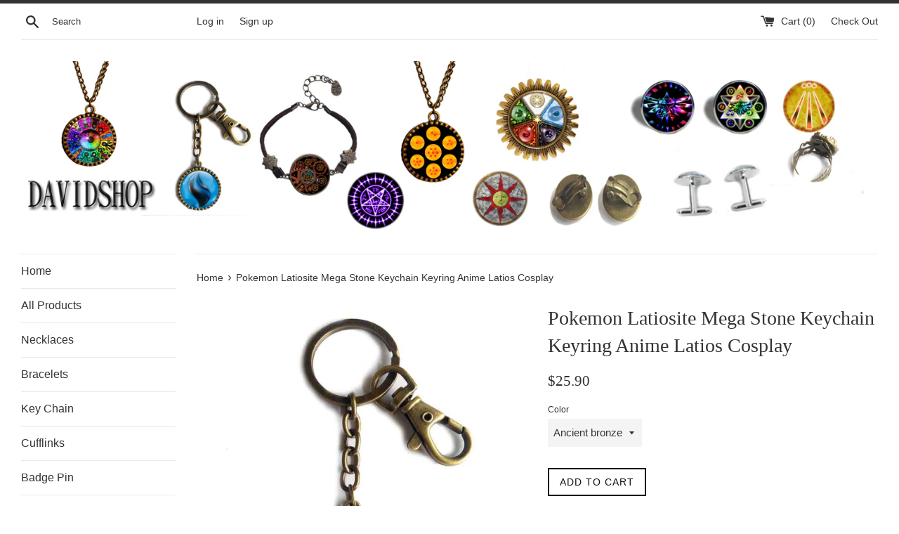

--- FILE ---
content_type: text/html; charset=utf-8
request_url: https://dahgo.com/products/pokemon-latiosite-mega-stone-keychain-key-chain-key-ring-cute-keyring-car-anime-latios-cosplay
body_size: 15308
content:
<!doctype html>
<!--[if IE 9]> <html class="ie9 supports-no-js" lang="en"> <![endif]-->
<!--[if (gt IE 9)|!(IE)]><!--> <html class="supports-no-js" lang="en"> <!--<![endif]-->
<head>
  <meta charset="utf-8">
  <meta http-equiv="X-UA-Compatible" content="IE=edge,chrome=1">
  <meta name="viewport" content="width=device-width,initial-scale=1">
  <meta name="theme-color" content="">
  <link rel="canonical" href="https://dahgo.com/products/pokemon-latiosite-mega-stone-keychain-key-chain-key-ring-cute-keyring-car-anime-latios-cosplay">

  

  <title>
  Pokemon Latiosite Mega Stone Keychain Keyring Anime Latios Cosplay &ndash; DDavid&#39;SHOP
  </title>

  
    <meta name="description" content="Size:L8X3CM Pendant Size: 2.9CM Colors: Ancient bronze Material:Alloy+Glass">
  

  <!-- /snippets/social-meta-tags.liquid -->


  <meta property="og:type" content="product">
  <meta property="og:title" content="Pokemon Latiosite Mega Stone Keychain Keyring Anime Latios Cosplay">
  
    <meta property="og:image" content="http://dahgo.com/cdn/shop/products/00E_51b8e5fe-37fc-499e-9da1-e295753f7ea8_grande.jpg?v=1571608781">
    <meta property="og:image:secure_url" content="https://dahgo.com/cdn/shop/products/00E_51b8e5fe-37fc-499e-9da1-e295753f7ea8_grande.jpg?v=1571608781">
  
    <meta property="og:image" content="http://dahgo.com/cdn/shop/products/2537_grande.jpg?v=1571608781">
    <meta property="og:image:secure_url" content="https://dahgo.com/cdn/shop/products/2537_grande.jpg?v=1571608781">
  
  <meta property="og:description" content="Size:L8X3CM Pendant Size: 2.9CM Colors: Ancient bronze Material:Alloy+Glass">
  <meta property="og:price:amount" content="25.90">
  <meta property="og:price:currency" content="USD">


  <meta property="og:url" content="https://dahgo.com/products/pokemon-latiosite-mega-stone-keychain-key-chain-key-ring-cute-keyring-car-anime-latios-cosplay">

<meta property="og:site_name" content="DDavid&#39;SHOP">




  <meta name="twitter:card" content="summary">


  <meta name="twitter:title" content="Pokemon Latiosite Mega Stone Keychain Keyring Anime Latios Cosplay">
  <meta name="twitter:description" content="Size:L8X3CM Pendant Size: 2.9CM Colors: Ancient bronze Material:Alloy+Glass">



  <link href="//dahgo.com/cdn/shop/t/3/assets/theme.scss.css?v=127074478489694651311674765068" rel="stylesheet" type="text/css" media="all" />

  <!-- Google Fonts -->
  
  

  <script>window.performance && window.performance.mark && window.performance.mark('shopify.content_for_header.start');</script><meta name="google-site-verification" content="i4WrO7P6T6Js7tJTL-CQEG8kOfsb3y-2hj0h7UKfbgY">
<meta id="shopify-digital-wallet" name="shopify-digital-wallet" content="/18038513/digital_wallets/dialog">
<meta name="shopify-checkout-api-token" content="d2c6eac42fde31b4ce695ae18edd8825">
<meta id="in-context-paypal-metadata" data-shop-id="18038513" data-venmo-supported="false" data-environment="production" data-locale="en_US" data-paypal-v4="true" data-currency="USD">
<link rel="alternate" type="application/json+oembed" href="https://dahgo.com/products/pokemon-latiosite-mega-stone-keychain-key-chain-key-ring-cute-keyring-car-anime-latios-cosplay.oembed">
<script async="async" src="/checkouts/internal/preloads.js?locale=en-US"></script>
<script id="shopify-features" type="application/json">{"accessToken":"d2c6eac42fde31b4ce695ae18edd8825","betas":["rich-media-storefront-analytics"],"domain":"dahgo.com","predictiveSearch":true,"shopId":18038513,"locale":"en"}</script>
<script>var Shopify = Shopify || {};
Shopify.shop = "ddavid.myshopify.com";
Shopify.locale = "en";
Shopify.currency = {"active":"USD","rate":"1.0"};
Shopify.country = "US";
Shopify.theme = {"name":"simple","id":175062289,"schema_name":"Simple","schema_version":"3.0.4","theme_store_id":578,"role":"main"};
Shopify.theme.handle = "null";
Shopify.theme.style = {"id":null,"handle":null};
Shopify.cdnHost = "dahgo.com/cdn";
Shopify.routes = Shopify.routes || {};
Shopify.routes.root = "/";</script>
<script type="module">!function(o){(o.Shopify=o.Shopify||{}).modules=!0}(window);</script>
<script>!function(o){function n(){var o=[];function n(){o.push(Array.prototype.slice.apply(arguments))}return n.q=o,n}var t=o.Shopify=o.Shopify||{};t.loadFeatures=n(),t.autoloadFeatures=n()}(window);</script>
<script id="shop-js-analytics" type="application/json">{"pageType":"product"}</script>
<script defer="defer" async type="module" src="//dahgo.com/cdn/shopifycloud/shop-js/modules/v2/client.init-shop-cart-sync_D9rMo2Al.en.esm.js"></script>
<script defer="defer" async type="module" src="//dahgo.com/cdn/shopifycloud/shop-js/modules/v2/chunk.common_CxiRFgWq.esm.js"></script>
<script type="module">
  await import("//dahgo.com/cdn/shopifycloud/shop-js/modules/v2/client.init-shop-cart-sync_D9rMo2Al.en.esm.js");
await import("//dahgo.com/cdn/shopifycloud/shop-js/modules/v2/chunk.common_CxiRFgWq.esm.js");

  window.Shopify.SignInWithShop?.initShopCartSync?.({"fedCMEnabled":true,"windoidEnabled":true});

</script>
<script id="__st">var __st={"a":18038513,"offset":28800,"reqid":"72ca9d78-736c-45ff-b79b-5192a7df4e64-1766078493","pageurl":"dahgo.com\/products\/pokemon-latiosite-mega-stone-keychain-key-chain-key-ring-cute-keyring-car-anime-latios-cosplay","u":"c90f021ecfa4","p":"product","rtyp":"product","rid":8715869841};</script>
<script>window.ShopifyPaypalV4VisibilityTracking = true;</script>
<script id="captcha-bootstrap">!function(){'use strict';const t='contact',e='account',n='new_comment',o=[[t,t],['blogs',n],['comments',n],[t,'customer']],c=[[e,'customer_login'],[e,'guest_login'],[e,'recover_customer_password'],[e,'create_customer']],r=t=>t.map((([t,e])=>`form[action*='/${t}']:not([data-nocaptcha='true']) input[name='form_type'][value='${e}']`)).join(','),a=t=>()=>t?[...document.querySelectorAll(t)].map((t=>t.form)):[];function s(){const t=[...o],e=r(t);return a(e)}const i='password',u='form_key',d=['recaptcha-v3-token','g-recaptcha-response','h-captcha-response',i],f=()=>{try{return window.sessionStorage}catch{return}},m='__shopify_v',_=t=>t.elements[u];function p(t,e,n=!1){try{const o=window.sessionStorage,c=JSON.parse(o.getItem(e)),{data:r}=function(t){const{data:e,action:n}=t;return t[m]||n?{data:e,action:n}:{data:t,action:n}}(c);for(const[e,n]of Object.entries(r))t.elements[e]&&(t.elements[e].value=n);n&&o.removeItem(e)}catch(o){console.error('form repopulation failed',{error:o})}}const l='form_type',E='cptcha';function T(t){t.dataset[E]=!0}const w=window,h=w.document,L='Shopify',v='ce_forms',y='captcha';let A=!1;((t,e)=>{const n=(g='f06e6c50-85a8-45c8-87d0-21a2b65856fe',I='https://cdn.shopify.com/shopifycloud/storefront-forms-hcaptcha/ce_storefront_forms_captcha_hcaptcha.v1.5.2.iife.js',D={infoText:'Protected by hCaptcha',privacyText:'Privacy',termsText:'Terms'},(t,e,n)=>{const o=w[L][v],c=o.bindForm;if(c)return c(t,g,e,D).then(n);var r;o.q.push([[t,g,e,D],n]),r=I,A||(h.body.append(Object.assign(h.createElement('script'),{id:'captcha-provider',async:!0,src:r})),A=!0)});var g,I,D;w[L]=w[L]||{},w[L][v]=w[L][v]||{},w[L][v].q=[],w[L][y]=w[L][y]||{},w[L][y].protect=function(t,e){n(t,void 0,e),T(t)},Object.freeze(w[L][y]),function(t,e,n,w,h,L){const[v,y,A,g]=function(t,e,n){const i=e?o:[],u=t?c:[],d=[...i,...u],f=r(d),m=r(i),_=r(d.filter((([t,e])=>n.includes(e))));return[a(f),a(m),a(_),s()]}(w,h,L),I=t=>{const e=t.target;return e instanceof HTMLFormElement?e:e&&e.form},D=t=>v().includes(t);t.addEventListener('submit',(t=>{const e=I(t);if(!e)return;const n=D(e)&&!e.dataset.hcaptchaBound&&!e.dataset.recaptchaBound,o=_(e),c=g().includes(e)&&(!o||!o.value);(n||c)&&t.preventDefault(),c&&!n&&(function(t){try{if(!f())return;!function(t){const e=f();if(!e)return;const n=_(t);if(!n)return;const o=n.value;o&&e.removeItem(o)}(t);const e=Array.from(Array(32),(()=>Math.random().toString(36)[2])).join('');!function(t,e){_(t)||t.append(Object.assign(document.createElement('input'),{type:'hidden',name:u})),t.elements[u].value=e}(t,e),function(t,e){const n=f();if(!n)return;const o=[...t.querySelectorAll(`input[type='${i}']`)].map((({name:t})=>t)),c=[...d,...o],r={};for(const[a,s]of new FormData(t).entries())c.includes(a)||(r[a]=s);n.setItem(e,JSON.stringify({[m]:1,action:t.action,data:r}))}(t,e)}catch(e){console.error('failed to persist form',e)}}(e),e.submit())}));const S=(t,e)=>{t&&!t.dataset[E]&&(n(t,e.some((e=>e===t))),T(t))};for(const o of['focusin','change'])t.addEventListener(o,(t=>{const e=I(t);D(e)&&S(e,y())}));const B=e.get('form_key'),M=e.get(l),P=B&&M;t.addEventListener('DOMContentLoaded',(()=>{const t=y();if(P)for(const e of t)e.elements[l].value===M&&p(e,B);[...new Set([...A(),...v().filter((t=>'true'===t.dataset.shopifyCaptcha))])].forEach((e=>S(e,t)))}))}(h,new URLSearchParams(w.location.search),n,t,e,['guest_login'])})(!0,!0)}();</script>
<script integrity="sha256-4kQ18oKyAcykRKYeNunJcIwy7WH5gtpwJnB7kiuLZ1E=" data-source-attribution="shopify.loadfeatures" defer="defer" src="//dahgo.com/cdn/shopifycloud/storefront/assets/storefront/load_feature-a0a9edcb.js" crossorigin="anonymous"></script>
<script data-source-attribution="shopify.dynamic_checkout.dynamic.init">var Shopify=Shopify||{};Shopify.PaymentButton=Shopify.PaymentButton||{isStorefrontPortableWallets:!0,init:function(){window.Shopify.PaymentButton.init=function(){};var t=document.createElement("script");t.src="https://dahgo.com/cdn/shopifycloud/portable-wallets/latest/portable-wallets.en.js",t.type="module",document.head.appendChild(t)}};
</script>
<script data-source-attribution="shopify.dynamic_checkout.buyer_consent">
  function portableWalletsHideBuyerConsent(e){var t=document.getElementById("shopify-buyer-consent"),n=document.getElementById("shopify-subscription-policy-button");t&&n&&(t.classList.add("hidden"),t.setAttribute("aria-hidden","true"),n.removeEventListener("click",e))}function portableWalletsShowBuyerConsent(e){var t=document.getElementById("shopify-buyer-consent"),n=document.getElementById("shopify-subscription-policy-button");t&&n&&(t.classList.remove("hidden"),t.removeAttribute("aria-hidden"),n.addEventListener("click",e))}window.Shopify?.PaymentButton&&(window.Shopify.PaymentButton.hideBuyerConsent=portableWalletsHideBuyerConsent,window.Shopify.PaymentButton.showBuyerConsent=portableWalletsShowBuyerConsent);
</script>
<script data-source-attribution="shopify.dynamic_checkout.cart.bootstrap">document.addEventListener("DOMContentLoaded",(function(){function t(){return document.querySelector("shopify-accelerated-checkout-cart, shopify-accelerated-checkout")}if(t())Shopify.PaymentButton.init();else{new MutationObserver((function(e,n){t()&&(Shopify.PaymentButton.init(),n.disconnect())})).observe(document.body,{childList:!0,subtree:!0})}}));
</script>
<link id="shopify-accelerated-checkout-styles" rel="stylesheet" media="screen" href="https://dahgo.com/cdn/shopifycloud/portable-wallets/latest/accelerated-checkout-backwards-compat.css" crossorigin="anonymous">
<style id="shopify-accelerated-checkout-cart">
        #shopify-buyer-consent {
  margin-top: 1em;
  display: inline-block;
  width: 100%;
}

#shopify-buyer-consent.hidden {
  display: none;
}

#shopify-subscription-policy-button {
  background: none;
  border: none;
  padding: 0;
  text-decoration: underline;
  font-size: inherit;
  cursor: pointer;
}

#shopify-subscription-policy-button::before {
  box-shadow: none;
}

      </style>

<script>window.performance && window.performance.mark && window.performance.mark('shopify.content_for_header.end');</script>

  <script src="//ajax.googleapis.com/ajax/libs/jquery/1.11.0/jquery.min.js" type="text/javascript"></script>
  <script src="//dahgo.com/cdn/shop/t/3/assets/modernizr.min.js?v=44044439420609591321487940840" type="text/javascript"></script>

  
<link href="https://monorail-edge.shopifysvc.com" rel="dns-prefetch">
<script>(function(){if ("sendBeacon" in navigator && "performance" in window) {try {var session_token_from_headers = performance.getEntriesByType('navigation')[0].serverTiming.find(x => x.name == '_s').description;} catch {var session_token_from_headers = undefined;}var session_cookie_matches = document.cookie.match(/_shopify_s=([^;]*)/);var session_token_from_cookie = session_cookie_matches && session_cookie_matches.length === 2 ? session_cookie_matches[1] : "";var session_token = session_token_from_headers || session_token_from_cookie || "";function handle_abandonment_event(e) {var entries = performance.getEntries().filter(function(entry) {return /monorail-edge.shopifysvc.com/.test(entry.name);});if (!window.abandonment_tracked && entries.length === 0) {window.abandonment_tracked = true;var currentMs = Date.now();var navigation_start = performance.timing.navigationStart;var payload = {shop_id: 18038513,url: window.location.href,navigation_start,duration: currentMs - navigation_start,session_token,page_type: "product"};window.navigator.sendBeacon("https://monorail-edge.shopifysvc.com/v1/produce", JSON.stringify({schema_id: "online_store_buyer_site_abandonment/1.1",payload: payload,metadata: {event_created_at_ms: currentMs,event_sent_at_ms: currentMs}}));}}window.addEventListener('pagehide', handle_abandonment_event);}}());</script>
<script id="web-pixels-manager-setup">(function e(e,d,r,n,o){if(void 0===o&&(o={}),!Boolean(null===(a=null===(i=window.Shopify)||void 0===i?void 0:i.analytics)||void 0===a?void 0:a.replayQueue)){var i,a;window.Shopify=window.Shopify||{};var t=window.Shopify;t.analytics=t.analytics||{};var s=t.analytics;s.replayQueue=[],s.publish=function(e,d,r){return s.replayQueue.push([e,d,r]),!0};try{self.performance.mark("wpm:start")}catch(e){}var l=function(){var e={modern:/Edge?\/(1{2}[4-9]|1[2-9]\d|[2-9]\d{2}|\d{4,})\.\d+(\.\d+|)|Firefox\/(1{2}[4-9]|1[2-9]\d|[2-9]\d{2}|\d{4,})\.\d+(\.\d+|)|Chrom(ium|e)\/(9{2}|\d{3,})\.\d+(\.\d+|)|(Maci|X1{2}).+ Version\/(15\.\d+|(1[6-9]|[2-9]\d|\d{3,})\.\d+)([,.]\d+|)( \(\w+\)|)( Mobile\/\w+|) Safari\/|Chrome.+OPR\/(9{2}|\d{3,})\.\d+\.\d+|(CPU[ +]OS|iPhone[ +]OS|CPU[ +]iPhone|CPU IPhone OS|CPU iPad OS)[ +]+(15[._]\d+|(1[6-9]|[2-9]\d|\d{3,})[._]\d+)([._]\d+|)|Android:?[ /-](13[3-9]|1[4-9]\d|[2-9]\d{2}|\d{4,})(\.\d+|)(\.\d+|)|Android.+Firefox\/(13[5-9]|1[4-9]\d|[2-9]\d{2}|\d{4,})\.\d+(\.\d+|)|Android.+Chrom(ium|e)\/(13[3-9]|1[4-9]\d|[2-9]\d{2}|\d{4,})\.\d+(\.\d+|)|SamsungBrowser\/([2-9]\d|\d{3,})\.\d+/,legacy:/Edge?\/(1[6-9]|[2-9]\d|\d{3,})\.\d+(\.\d+|)|Firefox\/(5[4-9]|[6-9]\d|\d{3,})\.\d+(\.\d+|)|Chrom(ium|e)\/(5[1-9]|[6-9]\d|\d{3,})\.\d+(\.\d+|)([\d.]+$|.*Safari\/(?![\d.]+ Edge\/[\d.]+$))|(Maci|X1{2}).+ Version\/(10\.\d+|(1[1-9]|[2-9]\d|\d{3,})\.\d+)([,.]\d+|)( \(\w+\)|)( Mobile\/\w+|) Safari\/|Chrome.+OPR\/(3[89]|[4-9]\d|\d{3,})\.\d+\.\d+|(CPU[ +]OS|iPhone[ +]OS|CPU[ +]iPhone|CPU IPhone OS|CPU iPad OS)[ +]+(10[._]\d+|(1[1-9]|[2-9]\d|\d{3,})[._]\d+)([._]\d+|)|Android:?[ /-](13[3-9]|1[4-9]\d|[2-9]\d{2}|\d{4,})(\.\d+|)(\.\d+|)|Mobile Safari.+OPR\/([89]\d|\d{3,})\.\d+\.\d+|Android.+Firefox\/(13[5-9]|1[4-9]\d|[2-9]\d{2}|\d{4,})\.\d+(\.\d+|)|Android.+Chrom(ium|e)\/(13[3-9]|1[4-9]\d|[2-9]\d{2}|\d{4,})\.\d+(\.\d+|)|Android.+(UC? ?Browser|UCWEB|U3)[ /]?(15\.([5-9]|\d{2,})|(1[6-9]|[2-9]\d|\d{3,})\.\d+)\.\d+|SamsungBrowser\/(5\.\d+|([6-9]|\d{2,})\.\d+)|Android.+MQ{2}Browser\/(14(\.(9|\d{2,})|)|(1[5-9]|[2-9]\d|\d{3,})(\.\d+|))(\.\d+|)|K[Aa][Ii]OS\/(3\.\d+|([4-9]|\d{2,})\.\d+)(\.\d+|)/},d=e.modern,r=e.legacy,n=navigator.userAgent;return n.match(d)?"modern":n.match(r)?"legacy":"unknown"}(),u="modern"===l?"modern":"legacy",c=(null!=n?n:{modern:"",legacy:""})[u],f=function(e){return[e.baseUrl,"/wpm","/b",e.hashVersion,"modern"===e.buildTarget?"m":"l",".js"].join("")}({baseUrl:d,hashVersion:r,buildTarget:u}),m=function(e){var d=e.version,r=e.bundleTarget,n=e.surface,o=e.pageUrl,i=e.monorailEndpoint;return{emit:function(e){var a=e.status,t=e.errorMsg,s=(new Date).getTime(),l=JSON.stringify({metadata:{event_sent_at_ms:s},events:[{schema_id:"web_pixels_manager_load/3.1",payload:{version:d,bundle_target:r,page_url:o,status:a,surface:n,error_msg:t},metadata:{event_created_at_ms:s}}]});if(!i)return console&&console.warn&&console.warn("[Web Pixels Manager] No Monorail endpoint provided, skipping logging."),!1;try{return self.navigator.sendBeacon.bind(self.navigator)(i,l)}catch(e){}var u=new XMLHttpRequest;try{return u.open("POST",i,!0),u.setRequestHeader("Content-Type","text/plain"),u.send(l),!0}catch(e){return console&&console.warn&&console.warn("[Web Pixels Manager] Got an unhandled error while logging to Monorail."),!1}}}}({version:r,bundleTarget:l,surface:e.surface,pageUrl:self.location.href,monorailEndpoint:e.monorailEndpoint});try{o.browserTarget=l,function(e){var d=e.src,r=e.async,n=void 0===r||r,o=e.onload,i=e.onerror,a=e.sri,t=e.scriptDataAttributes,s=void 0===t?{}:t,l=document.createElement("script"),u=document.querySelector("head"),c=document.querySelector("body");if(l.async=n,l.src=d,a&&(l.integrity=a,l.crossOrigin="anonymous"),s)for(var f in s)if(Object.prototype.hasOwnProperty.call(s,f))try{l.dataset[f]=s[f]}catch(e){}if(o&&l.addEventListener("load",o),i&&l.addEventListener("error",i),u)u.appendChild(l);else{if(!c)throw new Error("Did not find a head or body element to append the script");c.appendChild(l)}}({src:f,async:!0,onload:function(){if(!function(){var e,d;return Boolean(null===(d=null===(e=window.Shopify)||void 0===e?void 0:e.analytics)||void 0===d?void 0:d.initialized)}()){var d=window.webPixelsManager.init(e)||void 0;if(d){var r=window.Shopify.analytics;r.replayQueue.forEach((function(e){var r=e[0],n=e[1],o=e[2];d.publishCustomEvent(r,n,o)})),r.replayQueue=[],r.publish=d.publishCustomEvent,r.visitor=d.visitor,r.initialized=!0}}},onerror:function(){return m.emit({status:"failed",errorMsg:"".concat(f," has failed to load")})},sri:function(e){var d=/^sha384-[A-Za-z0-9+/=]+$/;return"string"==typeof e&&d.test(e)}(c)?c:"",scriptDataAttributes:o}),m.emit({status:"loading"})}catch(e){m.emit({status:"failed",errorMsg:(null==e?void 0:e.message)||"Unknown error"})}}})({shopId: 18038513,storefrontBaseUrl: "https://dahgo.com",extensionsBaseUrl: "https://extensions.shopifycdn.com/cdn/shopifycloud/web-pixels-manager",monorailEndpoint: "https://monorail-edge.shopifysvc.com/unstable/produce_batch",surface: "storefront-renderer",enabledBetaFlags: ["2dca8a86"],webPixelsConfigList: [{"id":"137822280","configuration":"{\"config\":\"{\\\"google_tag_ids\\\":[\\\"G-L76PYBR2LF\\\",\\\"GT-NSLH8F2\\\",\\\"AW-968975508\\\"],\\\"target_country\\\":\\\"US\\\",\\\"gtag_events\\\":[{\\\"type\\\":\\\"search\\\",\\\"action_label\\\":[\\\"AW-968975508\\\/2lfoCNjV54sBEJTJhc4D\\\",\\\"G-FPTBNSHL8C\\\"]},{\\\"type\\\":\\\"begin_checkout\\\",\\\"action_label\\\":[\\\"AW-968975508\\\/VWz_CNXV54sBEJTJhc4D\\\",\\\"G-FPTBNSHL8C\\\"]},{\\\"type\\\":\\\"view_item\\\",\\\"action_label\\\":[\\\"AW-968975508\\\/5Fs0CM_V54sBEJTJhc4D\\\",\\\"MC-062GPQYVWP\\\",\\\"G-FPTBNSHL8C\\\"]},{\\\"type\\\":\\\"purchase\\\",\\\"action_label\\\":[\\\"AW-968975508\\\/R0LgCMzV54sBEJTJhc4D\\\",\\\"MC-062GPQYVWP\\\",\\\"G-FPTBNSHL8C\\\"]},{\\\"type\\\":\\\"page_view\\\",\\\"action_label\\\":[\\\"AW-968975508\\\/SxkzCMnV54sBEJTJhc4D\\\",\\\"MC-062GPQYVWP\\\",\\\"G-FPTBNSHL8C\\\"]},{\\\"type\\\":\\\"add_payment_info\\\",\\\"action_label\\\":[\\\"AW-968975508\\\/S_sWCNvV54sBEJTJhc4D\\\",\\\"G-FPTBNSHL8C\\\"]},{\\\"type\\\":\\\"add_to_cart\\\",\\\"action_label\\\":[\\\"AW-968975508\\\/NQuLCNLV54sBEJTJhc4D\\\",\\\"G-FPTBNSHL8C\\\"]}],\\\"enable_monitoring_mode\\\":false}\"}","eventPayloadVersion":"v1","runtimeContext":"OPEN","scriptVersion":"b2a88bafab3e21179ed38636efcd8a93","type":"APP","apiClientId":1780363,"privacyPurposes":[],"dataSharingAdjustments":{"protectedCustomerApprovalScopes":["read_customer_address","read_customer_email","read_customer_name","read_customer_personal_data","read_customer_phone"]}},{"id":"29818952","eventPayloadVersion":"v1","runtimeContext":"LAX","scriptVersion":"1","type":"CUSTOM","privacyPurposes":["MARKETING"],"name":"Meta pixel (migrated)"},{"id":"shopify-app-pixel","configuration":"{}","eventPayloadVersion":"v1","runtimeContext":"STRICT","scriptVersion":"0450","apiClientId":"shopify-pixel","type":"APP","privacyPurposes":["ANALYTICS","MARKETING"]},{"id":"shopify-custom-pixel","eventPayloadVersion":"v1","runtimeContext":"LAX","scriptVersion":"0450","apiClientId":"shopify-pixel","type":"CUSTOM","privacyPurposes":["ANALYTICS","MARKETING"]}],isMerchantRequest: false,initData: {"shop":{"name":"DDavid'SHOP","paymentSettings":{"currencyCode":"USD"},"myshopifyDomain":"ddavid.myshopify.com","countryCode":"CN","storefrontUrl":"https:\/\/dahgo.com"},"customer":null,"cart":null,"checkout":null,"productVariants":[{"price":{"amount":25.9,"currencyCode":"USD"},"product":{"title":"Pokemon Latiosite Mega Stone Keychain Keyring Anime Latios Cosplay","vendor":"DDavid1","id":"8715869841","untranslatedTitle":"Pokemon Latiosite Mega Stone Keychain Keyring Anime Latios Cosplay","url":"\/products\/pokemon-latiosite-mega-stone-keychain-key-chain-key-ring-cute-keyring-car-anime-latios-cosplay","type":"keychain"},"id":"30749671569","image":{"src":"\/\/dahgo.com\/cdn\/shop\/products\/2537.jpg?v=1571608781"},"sku":null,"title":"Ancient bronze","untranslatedTitle":"Ancient bronze"}],"purchasingCompany":null},},"https://dahgo.com/cdn","ae1676cfwd2530674p4253c800m34e853cb",{"modern":"","legacy":""},{"shopId":"18038513","storefrontBaseUrl":"https:\/\/dahgo.com","extensionBaseUrl":"https:\/\/extensions.shopifycdn.com\/cdn\/shopifycloud\/web-pixels-manager","surface":"storefront-renderer","enabledBetaFlags":"[\"2dca8a86\"]","isMerchantRequest":"false","hashVersion":"ae1676cfwd2530674p4253c800m34e853cb","publish":"custom","events":"[[\"page_viewed\",{}],[\"product_viewed\",{\"productVariant\":{\"price\":{\"amount\":25.9,\"currencyCode\":\"USD\"},\"product\":{\"title\":\"Pokemon Latiosite Mega Stone Keychain Keyring Anime Latios Cosplay\",\"vendor\":\"DDavid1\",\"id\":\"8715869841\",\"untranslatedTitle\":\"Pokemon Latiosite Mega Stone Keychain Keyring Anime Latios Cosplay\",\"url\":\"\/products\/pokemon-latiosite-mega-stone-keychain-key-chain-key-ring-cute-keyring-car-anime-latios-cosplay\",\"type\":\"keychain\"},\"id\":\"30749671569\",\"image\":{\"src\":\"\/\/dahgo.com\/cdn\/shop\/products\/2537.jpg?v=1571608781\"},\"sku\":null,\"title\":\"Ancient bronze\",\"untranslatedTitle\":\"Ancient bronze\"}}]]"});</script><script>
  window.ShopifyAnalytics = window.ShopifyAnalytics || {};
  window.ShopifyAnalytics.meta = window.ShopifyAnalytics.meta || {};
  window.ShopifyAnalytics.meta.currency = 'USD';
  var meta = {"product":{"id":8715869841,"gid":"gid:\/\/shopify\/Product\/8715869841","vendor":"DDavid1","type":"keychain","variants":[{"id":30749671569,"price":2590,"name":"Pokemon Latiosite Mega Stone Keychain Keyring Anime Latios Cosplay - Ancient bronze","public_title":"Ancient bronze","sku":null}],"remote":false},"page":{"pageType":"product","resourceType":"product","resourceId":8715869841}};
  for (var attr in meta) {
    window.ShopifyAnalytics.meta[attr] = meta[attr];
  }
</script>
<script class="analytics">
  (function () {
    var customDocumentWrite = function(content) {
      var jquery = null;

      if (window.jQuery) {
        jquery = window.jQuery;
      } else if (window.Checkout && window.Checkout.$) {
        jquery = window.Checkout.$;
      }

      if (jquery) {
        jquery('body').append(content);
      }
    };

    var hasLoggedConversion = function(token) {
      if (token) {
        return document.cookie.indexOf('loggedConversion=' + token) !== -1;
      }
      return false;
    }

    var setCookieIfConversion = function(token) {
      if (token) {
        var twoMonthsFromNow = new Date(Date.now());
        twoMonthsFromNow.setMonth(twoMonthsFromNow.getMonth() + 2);

        document.cookie = 'loggedConversion=' + token + '; expires=' + twoMonthsFromNow;
      }
    }

    var trekkie = window.ShopifyAnalytics.lib = window.trekkie = window.trekkie || [];
    if (trekkie.integrations) {
      return;
    }
    trekkie.methods = [
      'identify',
      'page',
      'ready',
      'track',
      'trackForm',
      'trackLink'
    ];
    trekkie.factory = function(method) {
      return function() {
        var args = Array.prototype.slice.call(arguments);
        args.unshift(method);
        trekkie.push(args);
        return trekkie;
      };
    };
    for (var i = 0; i < trekkie.methods.length; i++) {
      var key = trekkie.methods[i];
      trekkie[key] = trekkie.factory(key);
    }
    trekkie.load = function(config) {
      trekkie.config = config || {};
      trekkie.config.initialDocumentCookie = document.cookie;
      var first = document.getElementsByTagName('script')[0];
      var script = document.createElement('script');
      script.type = 'text/javascript';
      script.onerror = function(e) {
        var scriptFallback = document.createElement('script');
        scriptFallback.type = 'text/javascript';
        scriptFallback.onerror = function(error) {
                var Monorail = {
      produce: function produce(monorailDomain, schemaId, payload) {
        var currentMs = new Date().getTime();
        var event = {
          schema_id: schemaId,
          payload: payload,
          metadata: {
            event_created_at_ms: currentMs,
            event_sent_at_ms: currentMs
          }
        };
        return Monorail.sendRequest("https://" + monorailDomain + "/v1/produce", JSON.stringify(event));
      },
      sendRequest: function sendRequest(endpointUrl, payload) {
        // Try the sendBeacon API
        if (window && window.navigator && typeof window.navigator.sendBeacon === 'function' && typeof window.Blob === 'function' && !Monorail.isIos12()) {
          var blobData = new window.Blob([payload], {
            type: 'text/plain'
          });

          if (window.navigator.sendBeacon(endpointUrl, blobData)) {
            return true;
          } // sendBeacon was not successful

        } // XHR beacon

        var xhr = new XMLHttpRequest();

        try {
          xhr.open('POST', endpointUrl);
          xhr.setRequestHeader('Content-Type', 'text/plain');
          xhr.send(payload);
        } catch (e) {
          console.log(e);
        }

        return false;
      },
      isIos12: function isIos12() {
        return window.navigator.userAgent.lastIndexOf('iPhone; CPU iPhone OS 12_') !== -1 || window.navigator.userAgent.lastIndexOf('iPad; CPU OS 12_') !== -1;
      }
    };
    Monorail.produce('monorail-edge.shopifysvc.com',
      'trekkie_storefront_load_errors/1.1',
      {shop_id: 18038513,
      theme_id: 175062289,
      app_name: "storefront",
      context_url: window.location.href,
      source_url: "//dahgo.com/cdn/s/trekkie.storefront.4b0d51228c8d1703f19d66468963c9de55bf59b0.min.js"});

        };
        scriptFallback.async = true;
        scriptFallback.src = '//dahgo.com/cdn/s/trekkie.storefront.4b0d51228c8d1703f19d66468963c9de55bf59b0.min.js';
        first.parentNode.insertBefore(scriptFallback, first);
      };
      script.async = true;
      script.src = '//dahgo.com/cdn/s/trekkie.storefront.4b0d51228c8d1703f19d66468963c9de55bf59b0.min.js';
      first.parentNode.insertBefore(script, first);
    };
    trekkie.load(
      {"Trekkie":{"appName":"storefront","development":false,"defaultAttributes":{"shopId":18038513,"isMerchantRequest":null,"themeId":175062289,"themeCityHash":"18000414730782700042","contentLanguage":"en","currency":"USD","eventMetadataId":"fd8bc6c5-0dca-4bde-9247-be4ecb2080e2"},"isServerSideCookieWritingEnabled":true,"monorailRegion":"shop_domain","enabledBetaFlags":["65f19447"]},"Session Attribution":{},"S2S":{"facebookCapiEnabled":false,"source":"trekkie-storefront-renderer","apiClientId":580111}}
    );

    var loaded = false;
    trekkie.ready(function() {
      if (loaded) return;
      loaded = true;

      window.ShopifyAnalytics.lib = window.trekkie;

      var originalDocumentWrite = document.write;
      document.write = customDocumentWrite;
      try { window.ShopifyAnalytics.merchantGoogleAnalytics.call(this); } catch(error) {};
      document.write = originalDocumentWrite;

      window.ShopifyAnalytics.lib.page(null,{"pageType":"product","resourceType":"product","resourceId":8715869841,"shopifyEmitted":true});

      var match = window.location.pathname.match(/checkouts\/(.+)\/(thank_you|post_purchase)/)
      var token = match? match[1]: undefined;
      if (!hasLoggedConversion(token)) {
        setCookieIfConversion(token);
        window.ShopifyAnalytics.lib.track("Viewed Product",{"currency":"USD","variantId":30749671569,"productId":8715869841,"productGid":"gid:\/\/shopify\/Product\/8715869841","name":"Pokemon Latiosite Mega Stone Keychain Keyring Anime Latios Cosplay - Ancient bronze","price":"25.90","sku":null,"brand":"DDavid1","variant":"Ancient bronze","category":"keychain","nonInteraction":true,"remote":false},undefined,undefined,{"shopifyEmitted":true});
      window.ShopifyAnalytics.lib.track("monorail:\/\/trekkie_storefront_viewed_product\/1.1",{"currency":"USD","variantId":30749671569,"productId":8715869841,"productGid":"gid:\/\/shopify\/Product\/8715869841","name":"Pokemon Latiosite Mega Stone Keychain Keyring Anime Latios Cosplay - Ancient bronze","price":"25.90","sku":null,"brand":"DDavid1","variant":"Ancient bronze","category":"keychain","nonInteraction":true,"remote":false,"referer":"https:\/\/dahgo.com\/products\/pokemon-latiosite-mega-stone-keychain-key-chain-key-ring-cute-keyring-car-anime-latios-cosplay"});
      }
    });


        var eventsListenerScript = document.createElement('script');
        eventsListenerScript.async = true;
        eventsListenerScript.src = "//dahgo.com/cdn/shopifycloud/storefront/assets/shop_events_listener-3da45d37.js";
        document.getElementsByTagName('head')[0].appendChild(eventsListenerScript);

})();</script>
  <script>
  if (!window.ga || (window.ga && typeof window.ga !== 'function')) {
    window.ga = function ga() {
      (window.ga.q = window.ga.q || []).push(arguments);
      if (window.Shopify && window.Shopify.analytics && typeof window.Shopify.analytics.publish === 'function') {
        window.Shopify.analytics.publish("ga_stub_called", {}, {sendTo: "google_osp_migration"});
      }
      console.error("Shopify's Google Analytics stub called with:", Array.from(arguments), "\nSee https://help.shopify.com/manual/promoting-marketing/pixels/pixel-migration#google for more information.");
    };
    if (window.Shopify && window.Shopify.analytics && typeof window.Shopify.analytics.publish === 'function') {
      window.Shopify.analytics.publish("ga_stub_initialized", {}, {sendTo: "google_osp_migration"});
    }
  }
</script>
<script
  defer
  src="https://dahgo.com/cdn/shopifycloud/perf-kit/shopify-perf-kit-2.1.2.min.js"
  data-application="storefront-renderer"
  data-shop-id="18038513"
  data-render-region="gcp-us-central1"
  data-page-type="product"
  data-theme-instance-id="175062289"
  data-theme-name="Simple"
  data-theme-version="3.0.4"
  data-monorail-region="shop_domain"
  data-resource-timing-sampling-rate="10"
  data-shs="true"
  data-shs-beacon="true"
  data-shs-export-with-fetch="true"
  data-shs-logs-sample-rate="1"
  data-shs-beacon-endpoint="https://dahgo.com/api/collect"
></script>
</head>

<body id="pokemon-latiosite-mega-stone-keychain-keyring-anime-latios-cosplay" class="template-product">

  <a class="in-page-link visually-hidden skip-link" href="#MainContent">Skip to content</a>

  <div class="site-wrapper">

    <div id="shopify-section-header" class="shopify-section"><style>
  .site-header__logo {
    width: 2000px;
  }
</style>

<div class="top-bar grid">

  <div class="grid__item medium-up--one-fifth small--one-half">
    <div class="top-bar__search">
      <a href="/search" class="medium-up--hide">
        <svg aria-hidden="true" focusable="false" role="presentation" class="icon icon-search" viewBox="0 0 20 20"><path fill="#444" d="M18.64 17.02l-5.31-5.31c.81-1.08 1.26-2.43 1.26-3.87C14.5 4.06 11.44 1 7.75 1S1 4.06 1 7.75s3.06 6.75 6.75 6.75c1.44 0 2.79-.45 3.87-1.26l5.31 5.31c.45.45 1.26.54 1.71.09.45-.36.45-1.17 0-1.62zM3.25 7.75c0-2.52 1.98-4.5 4.5-4.5s4.5 1.98 4.5 4.5-1.98 4.5-4.5 4.5-4.5-1.98-4.5-4.5z"/></svg>
      </a>
      <form action="/search" method="get" class="search-bar small--hide" role="search">
        
        <button type="submit" class="search-bar__submit">
          <svg aria-hidden="true" focusable="false" role="presentation" class="icon icon-search" viewBox="0 0 20 20"><path fill="#444" d="M18.64 17.02l-5.31-5.31c.81-1.08 1.26-2.43 1.26-3.87C14.5 4.06 11.44 1 7.75 1S1 4.06 1 7.75s3.06 6.75 6.75 6.75c1.44 0 2.79-.45 3.87-1.26l5.31 5.31c.45.45 1.26.54 1.71.09.45-.36.45-1.17 0-1.62zM3.25 7.75c0-2.52 1.98-4.5 4.5-4.5s4.5 1.98 4.5 4.5-1.98 4.5-4.5 4.5-4.5-1.98-4.5-4.5z"/></svg>
          <span class="icon__fallback-text">Search</span>
        </button>
        <input type="search" name="q" class="search-bar__input" value="" placeholder="Search" aria-label="Search">
      </form>
    </div>
  </div>

  
    <div class="grid__item medium-up--two-fifths small--hide">
      <span class="customer-links small--hide">
        
          <a href="/account/login" id="customer_login_link">Log in</a>
          <span class="vertical-divider"></span>
          <a href="/account/register" id="customer_register_link">Sign up</a>
        
      </span>
    </div>
  

  <div class="grid__item  medium-up--two-fifths  small--one-half text-right">
    <a href="/cart" class="site-header__cart">
      <svg aria-hidden="true" focusable="false" role="presentation" class="icon icon-cart" viewBox="0 0 20 20"><path fill="#444" d="M18.936 5.564c-.144-.175-.35-.207-.55-.207h-.003L6.774 4.286c-.272 0-.417.089-.491.18-.079.096-.16.263-.094.585l2.016 5.705c.163.407.642.673 1.068.673h8.401c.433 0 .854-.285.941-.725l.484-4.571c.045-.221-.015-.388-.163-.567z"/><path fill="#444" d="M17.107 12.5H7.659L4.98 4.117l-.362-1.059c-.138-.401-.292-.559-.695-.559H.924c-.411 0-.748.303-.748.714s.337.714.748.714h2.413l3.002 9.48c.126.38.295.52.942.52h9.825c.411 0 .748-.303.748-.714s-.336-.714-.748-.714zM10.424 16.23a1.498 1.498 0 1 1-2.997 0 1.498 1.498 0 0 1 2.997 0zM16.853 16.23a1.498 1.498 0 1 1-2.997 0 1.498 1.498 0 0 1 2.997 0z"/></svg>
      <span class="small--hide">
        Cart
        (<span id="CartCount">0</span>)
      </span>
    </a>
    <span class="vertical-divider small--hide"></span>
    <a href="/cart" class="site-header__cart small--hide">
      Check Out
    </a>
  </div>
</div>

<hr class="small--hide hr--border">

<header class="site-header grid medium-up--grid--table" role="banner">
  <div class="grid__item small--text-center">
    <div itemscope itemtype="http://schema.org/Organization">
      
      
        <a href="/" itemprop="url">
          
          <img class="site-header__logo" src="//dahgo.com/cdn/shop/files/3_2000x.jpg?v=1693101002"
          srcset="//dahgo.com/cdn/shop/files/3_2000x.jpg?v=1693101002 1x, //dahgo.com/cdn/shop/files/3_2000x@2x.jpg?v=1693101002 2x"
          alt="DDavid&#39;SHOP"
          itemprop="logo">
        </a>
        
      
    </div>
  </div>
  
</header>


</div>

    

    <div class="grid">

      <div id="shopify-section-sidebar" class="shopify-section"><div data-section-id="sidebar" data-section-type="sidebar-section">
  <nav class="grid__item small--text-center medium-up--one-fifth" role="navigation">
    <hr class="hr--small medium-up--hide">
    <button id="ToggleMobileMenu" class="mobile-menu-icon medium-up--hide" aria-haspopup="true" aria-owns="SiteNav">
      <span class="line"></span>
      <span class="line"></span>
      <span class="line"></span>
      <span class="line"></span>
      <span class="icon__fallback-text">Menu</span>
    </button>
    <div id="SiteNav" class="site-nav" role="menu">
      <ul class="list--nav">
        
          
          
            <li class="site-nav__element ">
              <a href="/" class="site-nav__link">Home</a>
            </li>
          
        
          
          
            <li class="site-nav__element ">
              <a href="/collections" class="site-nav__link">All Products</a>
            </li>
          
        
          
          
            <li class="site-nav__element ">
              <a href="/collections/necklace/Necklace" class="site-nav__link">Necklaces</a>
            </li>
          
        
          
          
            <li class="site-nav__element ">
              <a href="/collections/bracelet-jewelry-cosplay" class="site-nav__link">Bracelets </a>
            </li>
          
        
          
          
            <li class="site-nav__element ">
              <a href="/collections/key-chain" class="site-nav__link">Key Chain</a>
            </li>
          
        
          
          
            <li class="site-nav__element ">
              <a href="/collections/cufflinks" class="site-nav__link">Cufflinks</a>
            </li>
          
        
          
          
            <li class="site-nav__element ">
              <a href="/collections/brooch-badge-pin" class="site-nav__link">Badge Pin </a>
            </li>
          
        
          
          
            <li class="site-nav__element ">
              <a href="/collections/ear-cuff-earring" class="site-nav__link">Ear Cuff Earring</a>
            </li>
          
        
          
          
            <li class="site-nav__element ">
              <a href="/collections/ring" class="site-nav__link">Rings</a>
            </li>
          
        
          
          
            <li class="site-nav__element ">
              <a href="/pages/about-us" class="site-nav__link">About us</a>
            </li>
          
        
          
          
            <li class="site-nav__element ">
              <a href="/pages/contact-us" class="site-nav__link">Contact us</a>
            </li>
          
        
          
          
            <li class="site-nav__element ">
              <a href="/pages/shipping-payment-return-faq" class="site-nav__link">FAQ</a>
            </li>
          
        
          
          
            <li class="site-nav__element ">
              <a href="/pages/terms-of-service" class="site-nav__link">Terms of service</a>
            </li>
          
        
          
          
            <li class="site-nav__element ">
              <a href="/pages/privacy-policy" class="site-nav__link">Privacy policy</a>
            </li>
          
        
          
          
            <li class="site-nav__element ">
              <a href="/pages/return-and-refund-policy" class="site-nav__link">Return and refund policy</a>
            </li>
          
        
        
          
            <li>
              <a href="/account/login" class="site-nav__link site-nav--account medium-up--hide">Log in</a>
            </li>
            <li>
              <a href="/account/register" class="site-nav__link site-nav--account medium-up--hide">Sign up</a>
            </li>
          
        
      </ul>
      <ul class="list--inline social-links">
        
        
        
        
        
        
        
        
        
        
      </ul>
    </div>
    <hr class="medium-up--hide hr--small ">
  </nav>
</div>


</div>

      <main class="main-content grid__item medium-up--four-fifths" id="MainContent" role="main">
        
          <hr class="hr--border-top small--hide">
        
        
          
<nav class="breadcrumb-nav small--text-center" aria-label="You are here">
  <span itemscope itemtype="http://data-vocabulary.org/Breadcrumb">
    <a href="/" itemprop="url" title="Back to the frontpage">
      <span itemprop="title">Home</span>
    </a>
    <span class="breadcrumb-nav__separator" aria-hidden="true">›</span>
  </span>
  
    
    Pokemon Latiosite Mega Stone Keychain Keyring Anime Latios Cosplay
  
</nav>

        
        

<div id="shopify-section-product-template" class="shopify-section"><!-- /templates/product.liquid -->
<div itemscope itemtype="http://schema.org/Product" id="ProductSection" data-section-id="product-template" data-section-type="product-template" data-image-zoom-type="lightbox" data-show-extra-tab="false" data-extra-tab-content="" data-cart-enable-ajax="true" data-enable-history-state="true">

  <meta itemprop="name" content="Pokemon Latiosite Mega Stone Keychain Keyring Anime Latios Cosplay">
  <meta itemprop="url" content="https://dahgo.com/products/pokemon-latiosite-mega-stone-keychain-key-chain-key-ring-cute-keyring-car-anime-latios-cosplay">
  <meta itemprop="image" content="//dahgo.com/cdn/shop/products/2537_grande.jpg?v=1571608781">

  
  

  <div class="grid product-single">

    <div class="grid__item medium-up--one-half">
      <div class="product-single__featured-image-wrapper">
        <div class="product-single__photos" id="ProductPhoto">
          
          <img src="//dahgo.com/cdn/shop/products/2537_grande.jpg?v=1571608781" alt="Pokemon Latiosite Mega Stone Keychain Keyring Anime Latios Cosplay"  class="lightbox"  data-image-id="19251171857"  id="ProductPhotoImg">
        </div>
        
      </div>

      
        <ul class="product-single__thumbnails grid grid--uniform" id="ProductThumbs">

          

          
            <li class="grid__item small--one-half medium-up--push-one-sixth medium-up--one-third">
              <a href="//dahgo.com/cdn/shop/products/2537_grande.jpg?v=1571608781" class="product-single__thumbnail" data-image-id="19251171857">
                <img src="//dahgo.com/cdn/shop/products/2537_compact.jpg?v=1571608781" alt="Pokemon Latiosite Mega Stone Keychain Keyring Anime Latios Cosplay">
              </a>
            </li>
          
            <li class="grid__item small--one-half medium-up--push-one-sixth medium-up--one-third">
              <a href="//dahgo.com/cdn/shop/products/00E_51b8e5fe-37fc-499e-9da1-e295753f7ea8_grande.jpg?v=1571608781" class="product-single__thumbnail" data-image-id="19251166865">
                <img src="//dahgo.com/cdn/shop/products/00E_51b8e5fe-37fc-499e-9da1-e295753f7ea8_compact.jpg?v=1571608781" alt="Pokemon Latiosite Mega Stone Keychain Keyring Anime Latios Cosplay">
              </a>
            </li>
          

        </ul>
      

      
        <ul class="gallery hidden">
          
            <li data-image-id="19251171857" class="gallery__item" data-mfp-src="//dahgo.com/cdn/shop/products/2537_2048x2048.jpg?v=1571608781"></li>
          
            <li data-image-id="19251166865" class="gallery__item" data-mfp-src="//dahgo.com/cdn/shop/products/00E_51b8e5fe-37fc-499e-9da1-e295753f7ea8_2048x2048.jpg?v=1571608781"></li>
          
        </ul>
      
    </div>

    <div class="grid__item medium-up--one-half">
      <div class="product-single__meta small--text-center">
        <h1 class="product-single__title" itemprop="name">Pokemon Latiosite Mega Stone Keychain Keyring Anime Latios Cosplay</h1>

        

        <p class="product-single__prices">
          
            <span class="visually-hidden">Regular price</span>
          
          <span id="ProductPrice" class="product-single__price" itemprop="price" content="25.9">
            $25.90
          </span>

          
        </p>

        <div itemprop="offers" itemscope itemtype="http://schema.org/Offer">
          <meta itemprop="priceCurrency" content="USD">

          <link itemprop="availability" href="http://schema.org/InStock">

          <form action="/cart/add" method="post" enctype="multipart/form-data" class="product-form">
            <select name="id" id="productSelect" class="product-single__variants">
              
                
                  <option  selected="selected"  data-sku="" value="30749671569">Ancient bronze - $25.90 USD</option>
                
              
            </select>

            

            <div class="product-single__cart-submit-wrapper">
              <button type="submit" name="add" id="AddToCart" class="btn product-single__cart-submit btn--secondary">
                <span id="AddToCartText">Add to Cart</span>
              </button>
            </div>

          </form>

        </div>

        

        
          <!-- /snippets/social-sharing.liquid -->
<div class="social-sharing" data-permalink="">
  
    <a target="_blank" href="//www.facebook.com/sharer.php?u=https://dahgo.com/products/pokemon-latiosite-mega-stone-keychain-key-chain-key-ring-cute-keyring-car-anime-latios-cosplay" class="social-sharing__link" title="Share on Facebook">
      <svg aria-hidden="true" focusable="false" role="presentation" class="icon icon-facebook" viewBox="0 0 20 20"><path fill="#444" d="M18.05.811q.439 0 .744.305t.305.744v16.637q0 .439-.305.744t-.744.305h-4.732v-7.221h2.415l.342-2.854h-2.757v-1.83q0-.659.293-1t1.073-.342h1.488V3.762q-.976-.098-2.171-.098-1.634 0-2.635.964t-1 2.72V9.47H7.951v2.854h2.415v7.221H1.413q-.439 0-.744-.305t-.305-.744V1.859q0-.439.305-.744T1.413.81H18.05z"/></svg>
      <span aria-hidden="true">Share</span>
      <span class="visually-hidden">Share on Facebook</span>
    </a>
  

  
    <a target="_blank" href="//twitter.com/share?text=Pokemon%20Latiosite%20Mega%20Stone%20Keychain%20Keyring%20Anime%20Latios%20Cosplay&amp;url=https://dahgo.com/products/pokemon-latiosite-mega-stone-keychain-key-chain-key-ring-cute-keyring-car-anime-latios-cosplay" class="social-sharing__link" title="Tweet on Twitter">
      <svg aria-hidden="true" focusable="false" role="presentation" class="icon icon-twitter" viewBox="0 0 20 20"><path fill="#444" d="M19.551 4.208q-.815 1.202-1.956 2.038 0 .082.02.255t.02.255q0 1.589-.469 3.179t-1.426 3.036-2.272 2.567-3.158 1.793-3.963.672q-3.301 0-6.031-1.773.571.041.937.041 2.751 0 4.911-1.671-1.284-.02-2.292-.784T2.456 11.85q.346.082.754.082.55 0 1.039-.163-1.365-.285-2.262-1.365T1.09 7.918v-.041q.774.408 1.773.448-.795-.53-1.263-1.396t-.469-1.864q0-1.019.509-1.997 1.487 1.854 3.596 2.924T9.81 7.184q-.143-.509-.143-.897 0-1.63 1.161-2.781t2.832-1.151q.815 0 1.569.326t1.284.917q1.345-.265 2.506-.958-.428 1.386-1.732 2.18 1.243-.163 2.262-.611z"/></svg>
      <span aria-hidden="true">Tweet</span>
      <span class="visually-hidden">Tweet on Twitter</span>
    </a>
  

  
    <a target="_blank" href="//pinterest.com/pin/create/button/?url=https://dahgo.com/products/pokemon-latiosite-mega-stone-keychain-key-chain-key-ring-cute-keyring-car-anime-latios-cosplay&amp;media=//dahgo.com/cdn/shop/products/2537_1024x1024.jpg?v=1571608781&amp;description=Pokemon%20Latiosite%20Mega%20Stone%20Keychain%20Keyring%20Anime%20Latios%20Cosplay" class="social-sharing__link" title="Pin on Pinterest">
      <svg aria-hidden="true" focusable="false" role="presentation" class="icon icon-pinterest" viewBox="0 0 20 20"><path fill="#444" d="M9.958.811q1.903 0 3.635.744t2.988 2 2 2.988.744 3.635q0 2.537-1.256 4.696t-3.415 3.415-4.696 1.256q-1.39 0-2.659-.366.707-1.147.951-2.025l.659-2.561q.244.463.903.817t1.39.354q1.464 0 2.622-.842t1.793-2.305.634-3.293q0-2.171-1.671-3.769t-4.257-1.598q-1.586 0-2.903.537T5.298 5.897 4.066 7.775t-.427 2.037q0 1.268.476 2.22t1.427 1.342q.171.073.293.012t.171-.232q.171-.61.195-.756.098-.268-.122-.512-.634-.707-.634-1.83 0-1.854 1.281-3.183t3.354-1.329q1.83 0 2.854 1t1.025 2.61q0 1.342-.366 2.476t-1.049 1.817-1.561.683q-.732 0-1.195-.537t-.293-1.269q.098-.342.256-.878t.268-.915.207-.817.098-.732q0-.61-.317-1t-.927-.39q-.756 0-1.269.695t-.512 1.744q0 .39.061.756t.134.537l.073.171q-1 4.342-1.22 5.098-.195.927-.146 2.171-2.513-1.122-4.062-3.44T.59 10.177q0-3.879 2.744-6.623T9.957.81z"/></svg>
      <span aria-hidden="true">Pin it</span>
      <span class="visually-hidden">Pin on Pinterest</span>
    </a>
  
</div>

        
      </div>
    </div>

  </div>

  

  
    
      <div class="product-single__description rte" itemprop="description">
        <span>Size:L8X3CM </span><br><span>Pendant Size: 2.9CM </span><br><span>Colors: Ancient bronze </span><br><span>Material:Alloy+Glass</span>
      </div>
    
  

  
  <div id="shopify-product-reviews" data-id="8715869841"></div>

  





  <section class="related-products">
    <hr>
    <h2 class="section-header__title h3">You might also like</h2>
    <div class="grid grid--uniform">
      
      
      
        
          
            











<div class="product grid__item medium-up--one-third small--one-half slide-up-animation animated" role="listitem">
  <a href="/collections/key-chain/products/agender-pride-keychain-key-chain-key-ring-cute-keyring-car-flag-cosplay" class="product__image" title="Agender Pride Keychain Key Chain Key Ring Cute Keyring Car Flag Cosplay">
    <img src="//dahgo.com/cdn/shop/products/4849_grande.jpg?v=1571610899" alt="Agender Pride Keychain Key Chain Key Ring Cute Keyring Car Flag Cosplay">
  </a>

  <div class="product__title text-center">
    <a href="/collections/key-chain/products/agender-pride-keychain-key-chain-key-ring-cute-keyring-car-flag-cosplay">Agender Pride Keychain Key Chain Key Ring Cute Keyring Car Flag Cosplay</a>
  </div>

  

  <div class="product__prices text-center">
    

      <span class="product__price">
        
          <span class="visually-hidden">Regular price</span>
          $25.90
        
      </span>

    

    

    

    

    

  </div>
</div>

          
        
      
        
          
            











<div class="product grid__item medium-up--one-third small--one-half slide-up-animation animated" role="listitem">
  <a href="/collections/key-chain/products/antahkarana-keychain-key-chain-key-ring-cute-keyring-car-chakra-symbol-reiki-healing-jewelry" class="product__image" title="Antahkarana Keychain Key Chain Key Ring Cute Keyring Car Chakra Symbol Reiki Healing">
    <img src="//dahgo.com/cdn/shop/products/51iAC1VWfjL._SY500_grande.jpg?v=1571610778" alt="Antahkarana Keychain Key Chain Key Ring Cute Keyring Car Chakra Symbol Reiki Healing">
  </a>

  <div class="product__title text-center">
    <a href="/collections/key-chain/products/antahkarana-keychain-key-chain-key-ring-cute-keyring-car-chakra-symbol-reiki-healing-jewelry">Antahkarana Keychain Key Chain Key Ring Cute Keyring Car Chakra Symbol Reiki Healing</a>
  </div>

  

  <div class="product__prices text-center">
    

      <span class="product__price">
        
          <span class="visually-hidden">Regular price</span>
          $25.90
        
      </span>

    

    

    

    

    

  </div>
</div>

          
        
      
        
          
            











<div class="product grid__item medium-up--one-third small--one-half slide-up-animation animated" role="listitem">
  <a href="/collections/key-chain/products/antique-vintage-nautical-compass-keychain-key-chain-key-ring-cute-keyring-car-photo-art-glass-cosplay" class="product__image" title="Antique Vintage Nautical Compass Keychain Key Chain Key Ring Cute Keyring Car Photo">
    <img src="//dahgo.com/cdn/shop/products/51NTSTKgdoL._SY500_grande.jpg?v=1571609845" alt="Antique Vintage Nautical Compass Keychain Key Chain Key Ring Cute Keyring Car Photo">
  </a>

  <div class="product__title text-center">
    <a href="/collections/key-chain/products/antique-vintage-nautical-compass-keychain-key-chain-key-ring-cute-keyring-car-photo-art-glass-cosplay">Antique Vintage Nautical Compass Keychain Key Chain Key Ring Cute Keyring Car Photo</a>
  </div>

  

  <div class="product__prices text-center">
    

      <span class="product__price">
        
          <span class="visually-hidden">Regular price</span>
          $25.90
        
      </span>

    

    

    

    

    

  </div>
</div>

          
        
      
        
          
        
      
    </div>
  </section>


</div>


  <script type="application/json" id="ProductJson-product-template">
    {"id":8715869841,"title":"Pokemon Latiosite Mega Stone Keychain Keyring Anime Latios Cosplay","handle":"pokemon-latiosite-mega-stone-keychain-key-chain-key-ring-cute-keyring-car-anime-latios-cosplay","description":"\u003cspan\u003eSize:L8X3CM \u003c\/span\u003e\u003cbr\u003e\u003cspan\u003ePendant Size: 2.9CM \u003c\/span\u003e\u003cbr\u003e\u003cspan\u003eColors: Ancient bronze \u003c\/span\u003e\u003cbr\u003e\u003cspan\u003eMaterial:Alloy+Glass\u003c\/span\u003e","published_at":"2017-03-07T22:59:00+08:00","created_at":"2017-03-07T23:35:47+08:00","vendor":"DDavid1","type":"keychain","tags":["keychain","keyring"],"price":2590,"price_min":2590,"price_max":2590,"available":true,"price_varies":false,"compare_at_price":null,"compare_at_price_min":0,"compare_at_price_max":0,"compare_at_price_varies":false,"variants":[{"id":30749671569,"title":"Ancient bronze","option1":"Ancient bronze","option2":null,"option3":null,"sku":null,"requires_shipping":true,"taxable":true,"featured_image":null,"available":true,"name":"Pokemon Latiosite Mega Stone Keychain Keyring Anime Latios Cosplay - Ancient bronze","public_title":"Ancient bronze","options":["Ancient bronze"],"price":2590,"weight":0,"compare_at_price":null,"inventory_quantity":35,"inventory_management":"shopify","inventory_policy":"deny","barcode":null,"requires_selling_plan":false,"selling_plan_allocations":[]}],"images":["\/\/dahgo.com\/cdn\/shop\/products\/2537.jpg?v=1571608781","\/\/dahgo.com\/cdn\/shop\/products\/00E_51b8e5fe-37fc-499e-9da1-e295753f7ea8.jpg?v=1571608781"],"featured_image":"\/\/dahgo.com\/cdn\/shop\/products\/2537.jpg?v=1571608781","options":["Color"],"media":[{"alt":null,"id":258882011170,"position":1,"preview_image":{"aspect_ratio":1.0,"height":1001,"width":1001,"src":"\/\/dahgo.com\/cdn\/shop\/products\/2537.jpg?v=1571608781"},"aspect_ratio":1.0,"height":1001,"media_type":"image","src":"\/\/dahgo.com\/cdn\/shop\/products\/2537.jpg?v=1571608781","width":1001},{"alt":null,"id":258881323042,"position":2,"preview_image":{"aspect_ratio":1.0,"height":1001,"width":1001,"src":"\/\/dahgo.com\/cdn\/shop\/products\/00E_51b8e5fe-37fc-499e-9da1-e295753f7ea8.jpg?v=1571608781"},"aspect_ratio":1.0,"height":1001,"media_type":"image","src":"\/\/dahgo.com\/cdn\/shop\/products\/00E_51b8e5fe-37fc-499e-9da1-e295753f7ea8.jpg?v=1571608781","width":1001}],"requires_selling_plan":false,"selling_plan_groups":[],"content":"\u003cspan\u003eSize:L8X3CM \u003c\/span\u003e\u003cbr\u003e\u003cspan\u003ePendant Size: 2.9CM \u003c\/span\u003e\u003cbr\u003e\u003cspan\u003eColors: Ancient bronze \u003c\/span\u003e\u003cbr\u003e\u003cspan\u003eMaterial:Alloy+Glass\u003c\/span\u003e"}
  </script>


<script src="//dahgo.com/cdn/shopifycloud/storefront/assets/themes_support/option_selection-b017cd28.js" type="text/javascript"></script>

<script>
  // Override default values of shop.strings for each template.
  // Alternate product templates can change values of
  // add to cart button, sold out, and unavailable states here.
  window.productStrings = {
    addToCart: "Add to Cart",
    soldOut: "Sold Out",
    unavailable: "Unavailable"
  }
</script>


</div>
      </main>

    </div>

    <hr>

    <div id="shopify-section-footer" class="shopify-section"><footer class="site-footer" role="contentinfo">

  <div class="grid">

    

    
      
          <div class="grid__item text-left">
            
             <h3 class="site-footer__section-title">Be in the know</h3>
<form method="post" action="/contact#contact_form" id="contact_form" accept-charset="UTF-8" class="contact-form"><input type="hidden" name="form_type" value="customer" /><input type="hidden" name="utf8" value="✓" />
  
  
    <input type="hidden" name="contact[tags]" value="newsletter">
    <label for="NewsletterEmail" class="site-footer__newsletter-label">Sign up for the latest news, offers and styles</label>
    <div class="input-group">
      <input type="email" value="" placeholder="Your email" name="contact[email]" id="NewsletterEmail" class="input-group__field site-footer__newsletter-input" autocorrect="off" autocapitalize="off">
      <div class="input-group__btn">
        <button type="submit" class="btn" name="commit" id="Subscribe">
          <span >Subscribe</span>
          
        </button>
      </div>
    </div>
  
</form>
          </div>

      
    

    </div>

  
    <hr>
  

  <div class="grid medium-up--grid--table sub-footer small--text-center">
    <div class="grid__item medium-up--one-half">
      <small>Copyright &copy; 2025, <a href="/" title="">DDavid&#39;SHOP</a>. <a target="_blank" rel="nofollow" href="https://www.shopify.com?utm_campaign=poweredby&amp;utm_medium=shopify&amp;utm_source=onlinestore">Powered by Shopify</a></small>
    </div>
    
      
      <div class="grid__item medium-up--one-half medium-up--text-right">
        <ul class="list--inline payment-icons">
          
            
              <li>
                
                <svg aria-hidden="true" focusable="false" role="presentation" class="icon icon--wide icon-paypal" viewBox="0 0 36 20"><path fill="#444" d="M33.691 7.141h2.012l-1.66 7.5h-1.992zM5.332 7.16q.918 0 1.553.674t.381 1.865q-.234 1.152-1.064 1.807t-1.963.654H2.696l-.547 2.48H.001l1.641-7.48h3.691zm19.141 0q.918 0 1.563.674t.391 1.865q-.156.762-.596 1.328t-1.074.85-1.396.283h-1.523l-.527 2.48h-2.148l1.641-7.48h3.672zM8.027 9.055q.098-.02.42-.098t.537-.127.566-.098.684-.049q.547-.02 1.025.078t.879.313.566.645.029 1.016l-.82 3.906H9.94l.137-.586q-.41.41-1.035.586t-1.182.088-.889-.615-.176-1.387q.215-1.016 1.221-1.455t2.744-.439q.059-.293-.059-.469t-.352-.244-.625-.049q-.508.02-1.094.156t-.781.254zm19.18 0q.117-.02.342-.078t.42-.107.439-.088.508-.068.537-.029q.566-.02 1.045.078t.879.313.576.645.039 1.016l-.84 3.906H29.16l.137-.586q-.41.41-1.045.586t-1.201.088-.898-.615-.176-1.387q.137-.703.684-1.123t1.348-.596 1.973-.176q.098-.449-.166-.615t-.869-.146q-.352 0-.762.078t-.713.166-.459.166zM4.004 10.734q.273 0 .537-.137t.449-.371.244-.527q.117-.43-.098-.723t-.625-.293H3.476l-.469 2.051h.996zm19.16 0q.41 0 .781-.303t.469-.732-.127-.723-.615-.293h-1.094l-.43 2.051h1.016zm-9.531-1.933l.801 5.879-1.445 2.461h2.207l4.688-8.34h-2.031L15.9 12.278l-.313-3.477h-1.953zm-3.242 3.887q0-.195.098-.527h-.508q-.918 0-1.172.488-.195.352-.01.586t.537.234q.859-.039 1.055-.781zm19.199 0q.039-.332.117-.527h-.488q-.977 0-1.191.488-.195.352-.01.586t.537.234q.879-.039 1.035-.781z"/></svg>
              </li>
            
          
        </ul>
      </div>
    
  </div>
</footer>


</div>

  </div>

  
    <script>
      // Set a global variable for theme.js to use on product single init
      window.theme = window.theme || {};
      theme.moneyFormat = "${{amount}}";
      theme.productSingleObject = {"id":8715869841,"title":"Pokemon Latiosite Mega Stone Keychain Keyring Anime Latios Cosplay","handle":"pokemon-latiosite-mega-stone-keychain-key-chain-key-ring-cute-keyring-car-anime-latios-cosplay","description":"\u003cspan\u003eSize:L8X3CM \u003c\/span\u003e\u003cbr\u003e\u003cspan\u003ePendant Size: 2.9CM \u003c\/span\u003e\u003cbr\u003e\u003cspan\u003eColors: Ancient bronze \u003c\/span\u003e\u003cbr\u003e\u003cspan\u003eMaterial:Alloy+Glass\u003c\/span\u003e","published_at":"2017-03-07T22:59:00+08:00","created_at":"2017-03-07T23:35:47+08:00","vendor":"DDavid1","type":"keychain","tags":["keychain","keyring"],"price":2590,"price_min":2590,"price_max":2590,"available":true,"price_varies":false,"compare_at_price":null,"compare_at_price_min":0,"compare_at_price_max":0,"compare_at_price_varies":false,"variants":[{"id":30749671569,"title":"Ancient bronze","option1":"Ancient bronze","option2":null,"option3":null,"sku":null,"requires_shipping":true,"taxable":true,"featured_image":null,"available":true,"name":"Pokemon Latiosite Mega Stone Keychain Keyring Anime Latios Cosplay - Ancient bronze","public_title":"Ancient bronze","options":["Ancient bronze"],"price":2590,"weight":0,"compare_at_price":null,"inventory_quantity":35,"inventory_management":"shopify","inventory_policy":"deny","barcode":null,"requires_selling_plan":false,"selling_plan_allocations":[]}],"images":["\/\/dahgo.com\/cdn\/shop\/products\/2537.jpg?v=1571608781","\/\/dahgo.com\/cdn\/shop\/products\/00E_51b8e5fe-37fc-499e-9da1-e295753f7ea8.jpg?v=1571608781"],"featured_image":"\/\/dahgo.com\/cdn\/shop\/products\/2537.jpg?v=1571608781","options":["Color"],"media":[{"alt":null,"id":258882011170,"position":1,"preview_image":{"aspect_ratio":1.0,"height":1001,"width":1001,"src":"\/\/dahgo.com\/cdn\/shop\/products\/2537.jpg?v=1571608781"},"aspect_ratio":1.0,"height":1001,"media_type":"image","src":"\/\/dahgo.com\/cdn\/shop\/products\/2537.jpg?v=1571608781","width":1001},{"alt":null,"id":258881323042,"position":2,"preview_image":{"aspect_ratio":1.0,"height":1001,"width":1001,"src":"\/\/dahgo.com\/cdn\/shop\/products\/00E_51b8e5fe-37fc-499e-9da1-e295753f7ea8.jpg?v=1571608781"},"aspect_ratio":1.0,"height":1001,"media_type":"image","src":"\/\/dahgo.com\/cdn\/shop\/products\/00E_51b8e5fe-37fc-499e-9da1-e295753f7ea8.jpg?v=1571608781","width":1001}],"requires_selling_plan":false,"selling_plan_groups":[],"content":"\u003cspan\u003eSize:L8X3CM \u003c\/span\u003e\u003cbr\u003e\u003cspan\u003ePendant Size: 2.9CM \u003c\/span\u003e\u003cbr\u003e\u003cspan\u003eColors: Ancient bronze \u003c\/span\u003e\u003cbr\u003e\u003cspan\u003eMaterial:Alloy+Glass\u003c\/span\u003e"};
    </script>
  

  <script src="//dahgo.com/cdn/shop/t/3/assets/theme.js?v=145393459532404057001488406332" type="text/javascript"></script>
<!-- BEEKETINGSCRIPT CODE START --><!-- BEEKETINGSCRIPT CODE END --></body>
</html>
